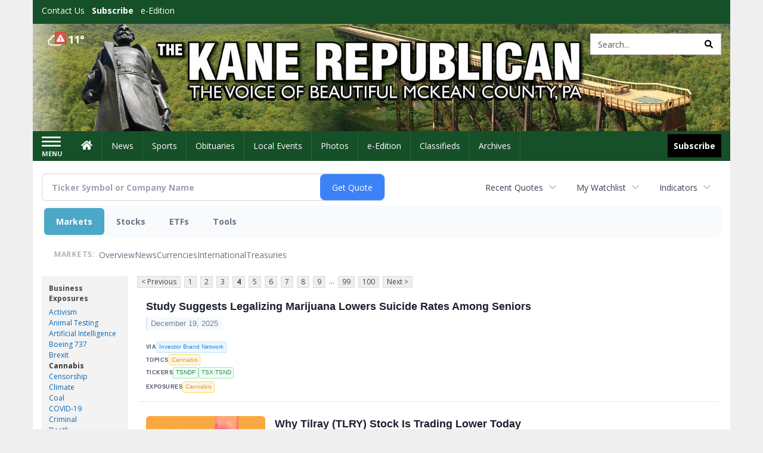

--- FILE ---
content_type: text/html; charset=utf-8
request_url: https://www.google.com/recaptcha/enterprise/anchor?ar=1&k=6LdF3BEhAAAAAEQUmLciJe0QwaHESwQFc2vwCWqh&co=aHR0cDovL2J1c2luZXNzLmthbmVyZXB1YmxpY2FuLmNvbTo4MA..&hl=en&v=PoyoqOPhxBO7pBk68S4YbpHZ&size=invisible&anchor-ms=20000&execute-ms=30000&cb=cm5cnpif7lg7
body_size: 48611
content:
<!DOCTYPE HTML><html dir="ltr" lang="en"><head><meta http-equiv="Content-Type" content="text/html; charset=UTF-8">
<meta http-equiv="X-UA-Compatible" content="IE=edge">
<title>reCAPTCHA</title>
<style type="text/css">
/* cyrillic-ext */
@font-face {
  font-family: 'Roboto';
  font-style: normal;
  font-weight: 400;
  font-stretch: 100%;
  src: url(//fonts.gstatic.com/s/roboto/v48/KFO7CnqEu92Fr1ME7kSn66aGLdTylUAMa3GUBHMdazTgWw.woff2) format('woff2');
  unicode-range: U+0460-052F, U+1C80-1C8A, U+20B4, U+2DE0-2DFF, U+A640-A69F, U+FE2E-FE2F;
}
/* cyrillic */
@font-face {
  font-family: 'Roboto';
  font-style: normal;
  font-weight: 400;
  font-stretch: 100%;
  src: url(//fonts.gstatic.com/s/roboto/v48/KFO7CnqEu92Fr1ME7kSn66aGLdTylUAMa3iUBHMdazTgWw.woff2) format('woff2');
  unicode-range: U+0301, U+0400-045F, U+0490-0491, U+04B0-04B1, U+2116;
}
/* greek-ext */
@font-face {
  font-family: 'Roboto';
  font-style: normal;
  font-weight: 400;
  font-stretch: 100%;
  src: url(//fonts.gstatic.com/s/roboto/v48/KFO7CnqEu92Fr1ME7kSn66aGLdTylUAMa3CUBHMdazTgWw.woff2) format('woff2');
  unicode-range: U+1F00-1FFF;
}
/* greek */
@font-face {
  font-family: 'Roboto';
  font-style: normal;
  font-weight: 400;
  font-stretch: 100%;
  src: url(//fonts.gstatic.com/s/roboto/v48/KFO7CnqEu92Fr1ME7kSn66aGLdTylUAMa3-UBHMdazTgWw.woff2) format('woff2');
  unicode-range: U+0370-0377, U+037A-037F, U+0384-038A, U+038C, U+038E-03A1, U+03A3-03FF;
}
/* math */
@font-face {
  font-family: 'Roboto';
  font-style: normal;
  font-weight: 400;
  font-stretch: 100%;
  src: url(//fonts.gstatic.com/s/roboto/v48/KFO7CnqEu92Fr1ME7kSn66aGLdTylUAMawCUBHMdazTgWw.woff2) format('woff2');
  unicode-range: U+0302-0303, U+0305, U+0307-0308, U+0310, U+0312, U+0315, U+031A, U+0326-0327, U+032C, U+032F-0330, U+0332-0333, U+0338, U+033A, U+0346, U+034D, U+0391-03A1, U+03A3-03A9, U+03B1-03C9, U+03D1, U+03D5-03D6, U+03F0-03F1, U+03F4-03F5, U+2016-2017, U+2034-2038, U+203C, U+2040, U+2043, U+2047, U+2050, U+2057, U+205F, U+2070-2071, U+2074-208E, U+2090-209C, U+20D0-20DC, U+20E1, U+20E5-20EF, U+2100-2112, U+2114-2115, U+2117-2121, U+2123-214F, U+2190, U+2192, U+2194-21AE, U+21B0-21E5, U+21F1-21F2, U+21F4-2211, U+2213-2214, U+2216-22FF, U+2308-230B, U+2310, U+2319, U+231C-2321, U+2336-237A, U+237C, U+2395, U+239B-23B7, U+23D0, U+23DC-23E1, U+2474-2475, U+25AF, U+25B3, U+25B7, U+25BD, U+25C1, U+25CA, U+25CC, U+25FB, U+266D-266F, U+27C0-27FF, U+2900-2AFF, U+2B0E-2B11, U+2B30-2B4C, U+2BFE, U+3030, U+FF5B, U+FF5D, U+1D400-1D7FF, U+1EE00-1EEFF;
}
/* symbols */
@font-face {
  font-family: 'Roboto';
  font-style: normal;
  font-weight: 400;
  font-stretch: 100%;
  src: url(//fonts.gstatic.com/s/roboto/v48/KFO7CnqEu92Fr1ME7kSn66aGLdTylUAMaxKUBHMdazTgWw.woff2) format('woff2');
  unicode-range: U+0001-000C, U+000E-001F, U+007F-009F, U+20DD-20E0, U+20E2-20E4, U+2150-218F, U+2190, U+2192, U+2194-2199, U+21AF, U+21E6-21F0, U+21F3, U+2218-2219, U+2299, U+22C4-22C6, U+2300-243F, U+2440-244A, U+2460-24FF, U+25A0-27BF, U+2800-28FF, U+2921-2922, U+2981, U+29BF, U+29EB, U+2B00-2BFF, U+4DC0-4DFF, U+FFF9-FFFB, U+10140-1018E, U+10190-1019C, U+101A0, U+101D0-101FD, U+102E0-102FB, U+10E60-10E7E, U+1D2C0-1D2D3, U+1D2E0-1D37F, U+1F000-1F0FF, U+1F100-1F1AD, U+1F1E6-1F1FF, U+1F30D-1F30F, U+1F315, U+1F31C, U+1F31E, U+1F320-1F32C, U+1F336, U+1F378, U+1F37D, U+1F382, U+1F393-1F39F, U+1F3A7-1F3A8, U+1F3AC-1F3AF, U+1F3C2, U+1F3C4-1F3C6, U+1F3CA-1F3CE, U+1F3D4-1F3E0, U+1F3ED, U+1F3F1-1F3F3, U+1F3F5-1F3F7, U+1F408, U+1F415, U+1F41F, U+1F426, U+1F43F, U+1F441-1F442, U+1F444, U+1F446-1F449, U+1F44C-1F44E, U+1F453, U+1F46A, U+1F47D, U+1F4A3, U+1F4B0, U+1F4B3, U+1F4B9, U+1F4BB, U+1F4BF, U+1F4C8-1F4CB, U+1F4D6, U+1F4DA, U+1F4DF, U+1F4E3-1F4E6, U+1F4EA-1F4ED, U+1F4F7, U+1F4F9-1F4FB, U+1F4FD-1F4FE, U+1F503, U+1F507-1F50B, U+1F50D, U+1F512-1F513, U+1F53E-1F54A, U+1F54F-1F5FA, U+1F610, U+1F650-1F67F, U+1F687, U+1F68D, U+1F691, U+1F694, U+1F698, U+1F6AD, U+1F6B2, U+1F6B9-1F6BA, U+1F6BC, U+1F6C6-1F6CF, U+1F6D3-1F6D7, U+1F6E0-1F6EA, U+1F6F0-1F6F3, U+1F6F7-1F6FC, U+1F700-1F7FF, U+1F800-1F80B, U+1F810-1F847, U+1F850-1F859, U+1F860-1F887, U+1F890-1F8AD, U+1F8B0-1F8BB, U+1F8C0-1F8C1, U+1F900-1F90B, U+1F93B, U+1F946, U+1F984, U+1F996, U+1F9E9, U+1FA00-1FA6F, U+1FA70-1FA7C, U+1FA80-1FA89, U+1FA8F-1FAC6, U+1FACE-1FADC, U+1FADF-1FAE9, U+1FAF0-1FAF8, U+1FB00-1FBFF;
}
/* vietnamese */
@font-face {
  font-family: 'Roboto';
  font-style: normal;
  font-weight: 400;
  font-stretch: 100%;
  src: url(//fonts.gstatic.com/s/roboto/v48/KFO7CnqEu92Fr1ME7kSn66aGLdTylUAMa3OUBHMdazTgWw.woff2) format('woff2');
  unicode-range: U+0102-0103, U+0110-0111, U+0128-0129, U+0168-0169, U+01A0-01A1, U+01AF-01B0, U+0300-0301, U+0303-0304, U+0308-0309, U+0323, U+0329, U+1EA0-1EF9, U+20AB;
}
/* latin-ext */
@font-face {
  font-family: 'Roboto';
  font-style: normal;
  font-weight: 400;
  font-stretch: 100%;
  src: url(//fonts.gstatic.com/s/roboto/v48/KFO7CnqEu92Fr1ME7kSn66aGLdTylUAMa3KUBHMdazTgWw.woff2) format('woff2');
  unicode-range: U+0100-02BA, U+02BD-02C5, U+02C7-02CC, U+02CE-02D7, U+02DD-02FF, U+0304, U+0308, U+0329, U+1D00-1DBF, U+1E00-1E9F, U+1EF2-1EFF, U+2020, U+20A0-20AB, U+20AD-20C0, U+2113, U+2C60-2C7F, U+A720-A7FF;
}
/* latin */
@font-face {
  font-family: 'Roboto';
  font-style: normal;
  font-weight: 400;
  font-stretch: 100%;
  src: url(//fonts.gstatic.com/s/roboto/v48/KFO7CnqEu92Fr1ME7kSn66aGLdTylUAMa3yUBHMdazQ.woff2) format('woff2');
  unicode-range: U+0000-00FF, U+0131, U+0152-0153, U+02BB-02BC, U+02C6, U+02DA, U+02DC, U+0304, U+0308, U+0329, U+2000-206F, U+20AC, U+2122, U+2191, U+2193, U+2212, U+2215, U+FEFF, U+FFFD;
}
/* cyrillic-ext */
@font-face {
  font-family: 'Roboto';
  font-style: normal;
  font-weight: 500;
  font-stretch: 100%;
  src: url(//fonts.gstatic.com/s/roboto/v48/KFO7CnqEu92Fr1ME7kSn66aGLdTylUAMa3GUBHMdazTgWw.woff2) format('woff2');
  unicode-range: U+0460-052F, U+1C80-1C8A, U+20B4, U+2DE0-2DFF, U+A640-A69F, U+FE2E-FE2F;
}
/* cyrillic */
@font-face {
  font-family: 'Roboto';
  font-style: normal;
  font-weight: 500;
  font-stretch: 100%;
  src: url(//fonts.gstatic.com/s/roboto/v48/KFO7CnqEu92Fr1ME7kSn66aGLdTylUAMa3iUBHMdazTgWw.woff2) format('woff2');
  unicode-range: U+0301, U+0400-045F, U+0490-0491, U+04B0-04B1, U+2116;
}
/* greek-ext */
@font-face {
  font-family: 'Roboto';
  font-style: normal;
  font-weight: 500;
  font-stretch: 100%;
  src: url(//fonts.gstatic.com/s/roboto/v48/KFO7CnqEu92Fr1ME7kSn66aGLdTylUAMa3CUBHMdazTgWw.woff2) format('woff2');
  unicode-range: U+1F00-1FFF;
}
/* greek */
@font-face {
  font-family: 'Roboto';
  font-style: normal;
  font-weight: 500;
  font-stretch: 100%;
  src: url(//fonts.gstatic.com/s/roboto/v48/KFO7CnqEu92Fr1ME7kSn66aGLdTylUAMa3-UBHMdazTgWw.woff2) format('woff2');
  unicode-range: U+0370-0377, U+037A-037F, U+0384-038A, U+038C, U+038E-03A1, U+03A3-03FF;
}
/* math */
@font-face {
  font-family: 'Roboto';
  font-style: normal;
  font-weight: 500;
  font-stretch: 100%;
  src: url(//fonts.gstatic.com/s/roboto/v48/KFO7CnqEu92Fr1ME7kSn66aGLdTylUAMawCUBHMdazTgWw.woff2) format('woff2');
  unicode-range: U+0302-0303, U+0305, U+0307-0308, U+0310, U+0312, U+0315, U+031A, U+0326-0327, U+032C, U+032F-0330, U+0332-0333, U+0338, U+033A, U+0346, U+034D, U+0391-03A1, U+03A3-03A9, U+03B1-03C9, U+03D1, U+03D5-03D6, U+03F0-03F1, U+03F4-03F5, U+2016-2017, U+2034-2038, U+203C, U+2040, U+2043, U+2047, U+2050, U+2057, U+205F, U+2070-2071, U+2074-208E, U+2090-209C, U+20D0-20DC, U+20E1, U+20E5-20EF, U+2100-2112, U+2114-2115, U+2117-2121, U+2123-214F, U+2190, U+2192, U+2194-21AE, U+21B0-21E5, U+21F1-21F2, U+21F4-2211, U+2213-2214, U+2216-22FF, U+2308-230B, U+2310, U+2319, U+231C-2321, U+2336-237A, U+237C, U+2395, U+239B-23B7, U+23D0, U+23DC-23E1, U+2474-2475, U+25AF, U+25B3, U+25B7, U+25BD, U+25C1, U+25CA, U+25CC, U+25FB, U+266D-266F, U+27C0-27FF, U+2900-2AFF, U+2B0E-2B11, U+2B30-2B4C, U+2BFE, U+3030, U+FF5B, U+FF5D, U+1D400-1D7FF, U+1EE00-1EEFF;
}
/* symbols */
@font-face {
  font-family: 'Roboto';
  font-style: normal;
  font-weight: 500;
  font-stretch: 100%;
  src: url(//fonts.gstatic.com/s/roboto/v48/KFO7CnqEu92Fr1ME7kSn66aGLdTylUAMaxKUBHMdazTgWw.woff2) format('woff2');
  unicode-range: U+0001-000C, U+000E-001F, U+007F-009F, U+20DD-20E0, U+20E2-20E4, U+2150-218F, U+2190, U+2192, U+2194-2199, U+21AF, U+21E6-21F0, U+21F3, U+2218-2219, U+2299, U+22C4-22C6, U+2300-243F, U+2440-244A, U+2460-24FF, U+25A0-27BF, U+2800-28FF, U+2921-2922, U+2981, U+29BF, U+29EB, U+2B00-2BFF, U+4DC0-4DFF, U+FFF9-FFFB, U+10140-1018E, U+10190-1019C, U+101A0, U+101D0-101FD, U+102E0-102FB, U+10E60-10E7E, U+1D2C0-1D2D3, U+1D2E0-1D37F, U+1F000-1F0FF, U+1F100-1F1AD, U+1F1E6-1F1FF, U+1F30D-1F30F, U+1F315, U+1F31C, U+1F31E, U+1F320-1F32C, U+1F336, U+1F378, U+1F37D, U+1F382, U+1F393-1F39F, U+1F3A7-1F3A8, U+1F3AC-1F3AF, U+1F3C2, U+1F3C4-1F3C6, U+1F3CA-1F3CE, U+1F3D4-1F3E0, U+1F3ED, U+1F3F1-1F3F3, U+1F3F5-1F3F7, U+1F408, U+1F415, U+1F41F, U+1F426, U+1F43F, U+1F441-1F442, U+1F444, U+1F446-1F449, U+1F44C-1F44E, U+1F453, U+1F46A, U+1F47D, U+1F4A3, U+1F4B0, U+1F4B3, U+1F4B9, U+1F4BB, U+1F4BF, U+1F4C8-1F4CB, U+1F4D6, U+1F4DA, U+1F4DF, U+1F4E3-1F4E6, U+1F4EA-1F4ED, U+1F4F7, U+1F4F9-1F4FB, U+1F4FD-1F4FE, U+1F503, U+1F507-1F50B, U+1F50D, U+1F512-1F513, U+1F53E-1F54A, U+1F54F-1F5FA, U+1F610, U+1F650-1F67F, U+1F687, U+1F68D, U+1F691, U+1F694, U+1F698, U+1F6AD, U+1F6B2, U+1F6B9-1F6BA, U+1F6BC, U+1F6C6-1F6CF, U+1F6D3-1F6D7, U+1F6E0-1F6EA, U+1F6F0-1F6F3, U+1F6F7-1F6FC, U+1F700-1F7FF, U+1F800-1F80B, U+1F810-1F847, U+1F850-1F859, U+1F860-1F887, U+1F890-1F8AD, U+1F8B0-1F8BB, U+1F8C0-1F8C1, U+1F900-1F90B, U+1F93B, U+1F946, U+1F984, U+1F996, U+1F9E9, U+1FA00-1FA6F, U+1FA70-1FA7C, U+1FA80-1FA89, U+1FA8F-1FAC6, U+1FACE-1FADC, U+1FADF-1FAE9, U+1FAF0-1FAF8, U+1FB00-1FBFF;
}
/* vietnamese */
@font-face {
  font-family: 'Roboto';
  font-style: normal;
  font-weight: 500;
  font-stretch: 100%;
  src: url(//fonts.gstatic.com/s/roboto/v48/KFO7CnqEu92Fr1ME7kSn66aGLdTylUAMa3OUBHMdazTgWw.woff2) format('woff2');
  unicode-range: U+0102-0103, U+0110-0111, U+0128-0129, U+0168-0169, U+01A0-01A1, U+01AF-01B0, U+0300-0301, U+0303-0304, U+0308-0309, U+0323, U+0329, U+1EA0-1EF9, U+20AB;
}
/* latin-ext */
@font-face {
  font-family: 'Roboto';
  font-style: normal;
  font-weight: 500;
  font-stretch: 100%;
  src: url(//fonts.gstatic.com/s/roboto/v48/KFO7CnqEu92Fr1ME7kSn66aGLdTylUAMa3KUBHMdazTgWw.woff2) format('woff2');
  unicode-range: U+0100-02BA, U+02BD-02C5, U+02C7-02CC, U+02CE-02D7, U+02DD-02FF, U+0304, U+0308, U+0329, U+1D00-1DBF, U+1E00-1E9F, U+1EF2-1EFF, U+2020, U+20A0-20AB, U+20AD-20C0, U+2113, U+2C60-2C7F, U+A720-A7FF;
}
/* latin */
@font-face {
  font-family: 'Roboto';
  font-style: normal;
  font-weight: 500;
  font-stretch: 100%;
  src: url(//fonts.gstatic.com/s/roboto/v48/KFO7CnqEu92Fr1ME7kSn66aGLdTylUAMa3yUBHMdazQ.woff2) format('woff2');
  unicode-range: U+0000-00FF, U+0131, U+0152-0153, U+02BB-02BC, U+02C6, U+02DA, U+02DC, U+0304, U+0308, U+0329, U+2000-206F, U+20AC, U+2122, U+2191, U+2193, U+2212, U+2215, U+FEFF, U+FFFD;
}
/* cyrillic-ext */
@font-face {
  font-family: 'Roboto';
  font-style: normal;
  font-weight: 900;
  font-stretch: 100%;
  src: url(//fonts.gstatic.com/s/roboto/v48/KFO7CnqEu92Fr1ME7kSn66aGLdTylUAMa3GUBHMdazTgWw.woff2) format('woff2');
  unicode-range: U+0460-052F, U+1C80-1C8A, U+20B4, U+2DE0-2DFF, U+A640-A69F, U+FE2E-FE2F;
}
/* cyrillic */
@font-face {
  font-family: 'Roboto';
  font-style: normal;
  font-weight: 900;
  font-stretch: 100%;
  src: url(//fonts.gstatic.com/s/roboto/v48/KFO7CnqEu92Fr1ME7kSn66aGLdTylUAMa3iUBHMdazTgWw.woff2) format('woff2');
  unicode-range: U+0301, U+0400-045F, U+0490-0491, U+04B0-04B1, U+2116;
}
/* greek-ext */
@font-face {
  font-family: 'Roboto';
  font-style: normal;
  font-weight: 900;
  font-stretch: 100%;
  src: url(//fonts.gstatic.com/s/roboto/v48/KFO7CnqEu92Fr1ME7kSn66aGLdTylUAMa3CUBHMdazTgWw.woff2) format('woff2');
  unicode-range: U+1F00-1FFF;
}
/* greek */
@font-face {
  font-family: 'Roboto';
  font-style: normal;
  font-weight: 900;
  font-stretch: 100%;
  src: url(//fonts.gstatic.com/s/roboto/v48/KFO7CnqEu92Fr1ME7kSn66aGLdTylUAMa3-UBHMdazTgWw.woff2) format('woff2');
  unicode-range: U+0370-0377, U+037A-037F, U+0384-038A, U+038C, U+038E-03A1, U+03A3-03FF;
}
/* math */
@font-face {
  font-family: 'Roboto';
  font-style: normal;
  font-weight: 900;
  font-stretch: 100%;
  src: url(//fonts.gstatic.com/s/roboto/v48/KFO7CnqEu92Fr1ME7kSn66aGLdTylUAMawCUBHMdazTgWw.woff2) format('woff2');
  unicode-range: U+0302-0303, U+0305, U+0307-0308, U+0310, U+0312, U+0315, U+031A, U+0326-0327, U+032C, U+032F-0330, U+0332-0333, U+0338, U+033A, U+0346, U+034D, U+0391-03A1, U+03A3-03A9, U+03B1-03C9, U+03D1, U+03D5-03D6, U+03F0-03F1, U+03F4-03F5, U+2016-2017, U+2034-2038, U+203C, U+2040, U+2043, U+2047, U+2050, U+2057, U+205F, U+2070-2071, U+2074-208E, U+2090-209C, U+20D0-20DC, U+20E1, U+20E5-20EF, U+2100-2112, U+2114-2115, U+2117-2121, U+2123-214F, U+2190, U+2192, U+2194-21AE, U+21B0-21E5, U+21F1-21F2, U+21F4-2211, U+2213-2214, U+2216-22FF, U+2308-230B, U+2310, U+2319, U+231C-2321, U+2336-237A, U+237C, U+2395, U+239B-23B7, U+23D0, U+23DC-23E1, U+2474-2475, U+25AF, U+25B3, U+25B7, U+25BD, U+25C1, U+25CA, U+25CC, U+25FB, U+266D-266F, U+27C0-27FF, U+2900-2AFF, U+2B0E-2B11, U+2B30-2B4C, U+2BFE, U+3030, U+FF5B, U+FF5D, U+1D400-1D7FF, U+1EE00-1EEFF;
}
/* symbols */
@font-face {
  font-family: 'Roboto';
  font-style: normal;
  font-weight: 900;
  font-stretch: 100%;
  src: url(//fonts.gstatic.com/s/roboto/v48/KFO7CnqEu92Fr1ME7kSn66aGLdTylUAMaxKUBHMdazTgWw.woff2) format('woff2');
  unicode-range: U+0001-000C, U+000E-001F, U+007F-009F, U+20DD-20E0, U+20E2-20E4, U+2150-218F, U+2190, U+2192, U+2194-2199, U+21AF, U+21E6-21F0, U+21F3, U+2218-2219, U+2299, U+22C4-22C6, U+2300-243F, U+2440-244A, U+2460-24FF, U+25A0-27BF, U+2800-28FF, U+2921-2922, U+2981, U+29BF, U+29EB, U+2B00-2BFF, U+4DC0-4DFF, U+FFF9-FFFB, U+10140-1018E, U+10190-1019C, U+101A0, U+101D0-101FD, U+102E0-102FB, U+10E60-10E7E, U+1D2C0-1D2D3, U+1D2E0-1D37F, U+1F000-1F0FF, U+1F100-1F1AD, U+1F1E6-1F1FF, U+1F30D-1F30F, U+1F315, U+1F31C, U+1F31E, U+1F320-1F32C, U+1F336, U+1F378, U+1F37D, U+1F382, U+1F393-1F39F, U+1F3A7-1F3A8, U+1F3AC-1F3AF, U+1F3C2, U+1F3C4-1F3C6, U+1F3CA-1F3CE, U+1F3D4-1F3E0, U+1F3ED, U+1F3F1-1F3F3, U+1F3F5-1F3F7, U+1F408, U+1F415, U+1F41F, U+1F426, U+1F43F, U+1F441-1F442, U+1F444, U+1F446-1F449, U+1F44C-1F44E, U+1F453, U+1F46A, U+1F47D, U+1F4A3, U+1F4B0, U+1F4B3, U+1F4B9, U+1F4BB, U+1F4BF, U+1F4C8-1F4CB, U+1F4D6, U+1F4DA, U+1F4DF, U+1F4E3-1F4E6, U+1F4EA-1F4ED, U+1F4F7, U+1F4F9-1F4FB, U+1F4FD-1F4FE, U+1F503, U+1F507-1F50B, U+1F50D, U+1F512-1F513, U+1F53E-1F54A, U+1F54F-1F5FA, U+1F610, U+1F650-1F67F, U+1F687, U+1F68D, U+1F691, U+1F694, U+1F698, U+1F6AD, U+1F6B2, U+1F6B9-1F6BA, U+1F6BC, U+1F6C6-1F6CF, U+1F6D3-1F6D7, U+1F6E0-1F6EA, U+1F6F0-1F6F3, U+1F6F7-1F6FC, U+1F700-1F7FF, U+1F800-1F80B, U+1F810-1F847, U+1F850-1F859, U+1F860-1F887, U+1F890-1F8AD, U+1F8B0-1F8BB, U+1F8C0-1F8C1, U+1F900-1F90B, U+1F93B, U+1F946, U+1F984, U+1F996, U+1F9E9, U+1FA00-1FA6F, U+1FA70-1FA7C, U+1FA80-1FA89, U+1FA8F-1FAC6, U+1FACE-1FADC, U+1FADF-1FAE9, U+1FAF0-1FAF8, U+1FB00-1FBFF;
}
/* vietnamese */
@font-face {
  font-family: 'Roboto';
  font-style: normal;
  font-weight: 900;
  font-stretch: 100%;
  src: url(//fonts.gstatic.com/s/roboto/v48/KFO7CnqEu92Fr1ME7kSn66aGLdTylUAMa3OUBHMdazTgWw.woff2) format('woff2');
  unicode-range: U+0102-0103, U+0110-0111, U+0128-0129, U+0168-0169, U+01A0-01A1, U+01AF-01B0, U+0300-0301, U+0303-0304, U+0308-0309, U+0323, U+0329, U+1EA0-1EF9, U+20AB;
}
/* latin-ext */
@font-face {
  font-family: 'Roboto';
  font-style: normal;
  font-weight: 900;
  font-stretch: 100%;
  src: url(//fonts.gstatic.com/s/roboto/v48/KFO7CnqEu92Fr1ME7kSn66aGLdTylUAMa3KUBHMdazTgWw.woff2) format('woff2');
  unicode-range: U+0100-02BA, U+02BD-02C5, U+02C7-02CC, U+02CE-02D7, U+02DD-02FF, U+0304, U+0308, U+0329, U+1D00-1DBF, U+1E00-1E9F, U+1EF2-1EFF, U+2020, U+20A0-20AB, U+20AD-20C0, U+2113, U+2C60-2C7F, U+A720-A7FF;
}
/* latin */
@font-face {
  font-family: 'Roboto';
  font-style: normal;
  font-weight: 900;
  font-stretch: 100%;
  src: url(//fonts.gstatic.com/s/roboto/v48/KFO7CnqEu92Fr1ME7kSn66aGLdTylUAMa3yUBHMdazQ.woff2) format('woff2');
  unicode-range: U+0000-00FF, U+0131, U+0152-0153, U+02BB-02BC, U+02C6, U+02DA, U+02DC, U+0304, U+0308, U+0329, U+2000-206F, U+20AC, U+2122, U+2191, U+2193, U+2212, U+2215, U+FEFF, U+FFFD;
}

</style>
<link rel="stylesheet" type="text/css" href="https://www.gstatic.com/recaptcha/releases/PoyoqOPhxBO7pBk68S4YbpHZ/styles__ltr.css">
<script nonce="517zVxXQMWHEWN7nsJQcZQ" type="text/javascript">window['__recaptcha_api'] = 'https://www.google.com/recaptcha/enterprise/';</script>
<script type="text/javascript" src="https://www.gstatic.com/recaptcha/releases/PoyoqOPhxBO7pBk68S4YbpHZ/recaptcha__en.js" nonce="517zVxXQMWHEWN7nsJQcZQ">
      
    </script></head>
<body><div id="rc-anchor-alert" class="rc-anchor-alert"></div>
<input type="hidden" id="recaptcha-token" value="[base64]">
<script type="text/javascript" nonce="517zVxXQMWHEWN7nsJQcZQ">
      recaptcha.anchor.Main.init("[\x22ainput\x22,[\x22bgdata\x22,\x22\x22,\[base64]/[base64]/[base64]/[base64]/[base64]/[base64]/[base64]/[base64]/[base64]/[base64]\\u003d\x22,\[base64]\\u003d\x22,\x22JsKzQcKDwpfCnioDaiTCrWDDrF8sw6wDw5nDqCtzYntRCcKKw4pMw4VowrIYw4vDrSDCrTLCrMKKwq/DkxI/ZsKZwpHDjxkTVsO7w47Dl8KHw6vDolvCq1NUXcOPFcKnHsKLw4fDn8KINRl4wrDCnMO/[base64]/CiHhNQHrDnCzDvMK2DMKzfxIRw5o5cRjCtVBuwrkKw7nDp8KQD1LCvWzDvcKbRsKZVsO2w6wJScOIKcKSd1PDqiNbMcOCwrXCkzIYw6vDrcOKeMKRQMKcEXxNw4l8w4ZZw5cLLS0bdX3CrTTCnMOmNjMVw6/Cm8OwwqDCvQBKw4AXwrPDsBzDmywQwonCmcO5FsOpGMKrw4RkKcKnwo0dwp/ChsK2YisZZcO6JcK8w5PDgXQ4w4s9wrnCi3HDjHJBSsKnw7Uvwp8iMUjDpMOudETDpHRvXMKdHHbDnmLCu3fDsxVCCcKoNsKlw5DDqMKkw43Dk8KEWMKLw5DCqF3Dn2/DozV1wrF3w5BtwptMPcKEw4TDkMORD8KHwp/CmiDDgcKSbsOLwqvCssOtw5DCvcKgw7pawpgQw4F3fwDCggLDomQVX8K2aMKYb8Kdw7fDhApZw7BJbjfCjwQPw7YOEArDtsKHwp7DqcKtwpLDgwNlw6fCocOBNsOOw49Qw5AbKcKzw6dbJMKnwojDt0TCncKzw4HCggEXFMKPwohsPyjDkMKoNlzDisOvNEV/STTDlV3ClmB0w7QKXcKZX8Olw5PCicKiOGHDpMOJwq3DrMKiw5dKw5VFYsKlwq7ChMKTw4rDmFTCt8K5JRx7bUnDgsOtwrEYGTQxwqfDpEt9R8Kww6M3esK0TGvCry/Ch1rDtlEYMRrDv8Omwod2I8OyHQrCv8KyN3NOwp7DncKswrHDjEHDr2pcw78Ca8KzGcOcUzcvwrvCsw3DvsOLNmzDikdTwqXDs8KgwpAGHMOYaVbCs8KOWWDCiFN0V8OfDMKDwoLDpMKdfsKOFsOhE3R4wobCisKawq7DjcKeLx/DoMOmw5xKJ8KLw7bDksKWw4RYKAvCksKaPQ4hWS3DjMOfw57Cr8KIXkYVZsOVFcOowqcfwo0SVGHDo8OewrsWwp7CqHfDqm3DjsKPUsK+WR0hDsOlwqplwrzDpR/[base64]/DkDvDvsOsw4snJjrDrjdDwrdECsOyw60twrRnFBLDr8OHDsOawohhSBk5w6zCjMOnFT7CrMKlw7XDrk3CusKCPlQ/wohlw5Q3fcOMwoJ1aW7CjAlhw7UrbcOCV0zCoTPDtz/CpFlEBMOuaMKWLsOAOsO2QMOzw6NUL19nODjDvMODaQjDiMKow6/DiCXCtcK1w4pWfC/DlHDCpVN2wqU1ecKXB8Kkwq9qZ3opesO6wo8vCcKYTTHDuT/DqjcuJSA+OcOiwoVtUsO3wo1/[base64]/KcOewpfCkMKoNQ3Dl8K5wo/DmgJawpLCr8OoE8OEfcOiEBLCu8ObVcOxSQw7w4EYwp3ChcObCMOkAMOvwqrCjQfCqX0qw7bDuBjDnR5Iwr/CjjUkw7l+X2Uww5gPw4lGKHnDty/CqcKLw6LCsk3CpMKEHsOPOGBEPsKpA8OywpbDpVjChcO6BcKEGBTCpsKWwofDhcKcCj7CrMOqVMKCwpV6woTDj8OhwqDCp8OrbDrCrkjCu8KQw54jwpbCvsO+NhobLlhswo/Cj2dsCTTCqHVnwrHDr8KWw4g1IMO7w7pwwo9zwpQ9SwbCs8KFwptcTMKmwpwBU8KawpFBwprCpjNOA8Kowp/CisONw6JQwpnDsTjDu104JTsVeUHDicKLw4BnXGskw5jDu8Kww5fCjTvCrMOtWEAfwrjDsHAHIsKewovDvMOLc8OwL8OTwqbDknVnMVzDpz3CvMOywpbDmX/CksOnHRfCucKow6sJb1zCkm/DhCPDtATCsAcSw4PDq2pjVjE6YsKRQEMEZCbCi8KKG3kSSMOwF8O8wpY0w6lQTsKCamgWwrLCssK1bjHDtsKRNsKVw6JOw6EKVQtiwqLCmz7Dlx1pw5Zdw4kzNcOqwrxKci/Cs8KTenYUw4HCq8K2w7HDj8KzwqHDinrDjhTCj1/DoUnDl8K1W3fCo3Y8JMKHw593wqrCmEvDjMOVMlPDk3rDjcOVccOYPMKqwqPCm2Mhw78dwpc1IMKRwr5zwp3DlG3Dh8KVEFrCuBp0aMO6CHbDpDQjFG0XQcKpwpfCjMK6w5VEEwTCh8KkSGJ6w687Tn/Dr1vDlsKIbsKfH8OcQsK7w5/CrSbDj33CrsKIw6tnw5ckOsKiw7nClQDDhVHDhFTDp2rDiSrCnmTDgSMpR2TDqTsNRhVCbsK0ZzbDkMO2wrfDucKswplLw5wpw5zDhmfCvUlJQMKiPi0Sel/[base64]/[base64]/CiW/ClwHDhcKHw7VBa8OEW8KlwrNvJhPCmEvCkn02w6JtGjbDhsKrw4fDs08ABSYdwotLwqZzwoBlOhDDjUbDuQQzwqlhw4U6w758w7DDiC7DmMKgwpPDgsKvehRjw4vDuijDj8KOwpXCnRPCjWkIe0hPw6vDsz/DvSZ+MMOUV8Osw68SGsOOw4vCvMKdLsOZan4vLScGcsOZSsKTwqImPW3ChcKuwoAuIgo/[base64]/DmcK7wq1KOFc1R8Oiw6NVwpMXRB0PJcOBw4oWSW8SXTTCqGrDtiYLw6bCilvDvcOoJ3pZccK0wrnDuBDCtRt4KBrDj8OPwpE9wpVvEcKgw7bDvcKBwpTDhcOIw6zCpsKlfsOAwrrCmC/CjMKHwroFXMKUK19Ww7LCkcOtw7nCry7Donl8w5XDvlsbw4tIw47CmcO5EyHCk8OYw5B2wpPChGclbAvDkEPDk8Kxw6nCh8K0FsKTw4RSR8Oaw7DDn8KvT07DgA7CtVJpwoTCgz3Cu8KlJjhPPHLCjMOSXcKPYRvDgSbCmMOIw4AQwp/CrFDCpWhTwrLCvFnCoWvDiMOBQ8OMwobDlAlLPUHDnDMEAMONYsOBTlgpI2TDvVQGNFbCkSEBw5Zow4nCi8OYdcO/wrDClsObwpjCmlhwC8KOamfCpS4hw53CicKSLXkZRMODwrkww5R2IhfDrMKLSsKbcUjCjHjDnsK+woR5EWR6S191woRWwohSw4TCncOcw6jCvCDCmxB+YcKGw6EEJgfCvcO0wqgSKy92wp8FcMKvXlDCtgoew7TDmiDCm2Ebek8DRQ/DkBFww47DtsOSMQlIOMKewoF4TsKgw4zDtWM/GE00VsOrRsOywpLCh8Ojw5EUw7nDrALDucKfwo08woguwrUoa1XDnQoCw4bCqm/Dq8KFc8KSw5g/[base64]/DujvCgMKwLHvCo8OzeMOULcOFw7LDh8OSYAzCusOgwpLCh8OhdcKhwrfDmMKfw45Nwr9gFgUfwpgbdlNtARvDgiLCn8KyMcOATMOEw51IN8OBGMONw482wr/Dj8Kzw5XCv1HDi8OmVMO3ezliOhfDu8OrRMOCw6TDlsK3w5ZXw7HDohshBlfCqysfRFwrOVcZw6s6EMKmwrJmERrCkT/DisKHwrEMwrJiFMKiGWDDhQEOYMKQZ0B6w4TCicKTcMKUXCZ4w58oVSzCq8KSPwTCgmwWwpHCocKAw60BwofDjMKGS8O+YFjCu2zCksOIw5XCgmQcwqDDs8OPwpXCkDUlwqkKw4AqQMKdG8KFwq7DhUR1w74YwrHDjgklwoHDksKJeh/[base64]/LMOHFcOAPG4Ww4o4diPCn3XCgcOlw6zDucODwq5qYlTDq8KgcmnDlUxgHUVKFsKYAcKYUMKVw4zDqx7DtsOfw7vDnkQFDR52wr3CrcKkIsOuIsKXwosiwqDCocKpf8K3wpU3wojDnjYUAShbw7TDswJwL8Okw4c9wp/DgcOcdTNbfsKTNzDCgh7Ds8OjLcKMORfCr8KLwr7DkjnCr8K/ayl6w7R1YCTCm2MEwpV/OsOBwr5eB8Onc2LCkkN4w6N5w4jDnTIrwrBUPcKaUmnDo1TCuHxJNml3wrd3wobDiW5/wqJpwrh6HwXCtcOJAMOvwpHCkWloRlxfCRrCu8Ojw4/DhMKfw7Z6T8O+V0NYwrjDqwlaw6nDrsKdFwLDpsKewooHBnfDtQVJw5wmwpzCvnYSQsOrThlpw6gsMcKAwrEqwqhsdMKHecOZw65ZMVTDhmfCtsORC8KFF8KLF8Kqw5TClMO3wr8/w4XDtUcHw6rDhCjCt3V+w5M6B8KuKyHCrsOjwrrDrcOVacKhVsKTG2lvw7MiwooPFcODw63CkXPDrgR+LcKcAsKBwqvCp8KtwoXCvcK/woLCsMKBRMOFPRkbDMK+LzXDuMOkw69fI21PFV/Dq8KowpjDmjBCw4Zmw6gLUCzCjMOuw7HCjMK6wol6G8KEwoLDqXPDt8KNGG4Nwp3CuGMEGsO1w7sTw78eDcKEZSdzQ0pvw59twp7Cuh0Fw4/CnMK+DmfDtsKvw5rDosKCwqXCvsKuwrs9wrJ3w4LDi3BywoDDg1g9w73DjMKuwqw8w7rCjhkowoXClGTCucOQwoARw7gwWcOsCwxrwpzDoz3CnG7CtXXDvlXCg8KjDENWwoUvw6/CoSfCuMOYw5QkwpJGPMODwqDDlcKUwofCgCN7wqPDj8K+GToxw57Cu2JTQnJdw6DCol0TP0jCmR/[base64]/wrDCpcKcwpXCpwjCgB7CssOzwpHDmsKQwr5ZwptIZsKMwrtLw5MPYMKGwog4ZsK4w71Ka8KYw7VAw6Vtw67ClAjDnhDCpC/CmcK5NsKWw6VWwqjDucK+VMKfNBhRVsKSQwEqeMOaEMONU8OyYsKBw4HDl3DChcKtw4LCi3HDrQNdLGPCqSoWw5Jlw6kgwoXCkALDqQjDiMKWCcK2wodOwq7Dk8Kaw5zDukZfb8K0YsKrw5vCkMOEDENGJGvCj1cowrnDtHoWw5DCok3DunVpw4Z1JU/CjcOuwrgdwqDDt1lsDcOYXsKJGMKhUAJGTMKgccOCw6poWwPDlGHClcKeYEVHICJ+woECF8K7w7hhwp7DlWhbw6TDmy7Dp8OJwpXDoR7CjkLDpjFEwrfCsRkHQsKIA1/ChzzDssKdw5s6FjMIw7EQdMOPScOOD04KaB/[base64]/EU9pZ0E+wqzDolcww5PCk8OdCcOaBVcqw5VcIMOiw6zDj8OYw6zCvsO/aAdIBg4eAD0jw6XDsHdYI8OUwrgDw5pDIsKoTcOiFMK/[base64]/DgVF2w6BIZcKgCEh5wpnCncKiw6vDtMKzw5HDjD1KG8K5wozCksKjZWJCw7TDkGV1w6vDkEROw7rCjcKHAXrDhDLCgsKTDBpTwozDosKww4tywqvDgcOMw79pwqnDjMKVNA5BMFgNDcKDw7/CtH0qw7hSG2rDkcKsOcOTHMKkbwdVw4TDkTsPw6/ChxHDvMK1w5Yzb8K8woBhecOlacOKw4xUw7PDosKmByTDl8OFwq7DjMOcwonDosKMRyNGw6ccUyjDgMK6wpvCuMKww4fCqcO3w43CtXbDgRZHwrXCp8KpQgUFL3nClGNUwoTCg8ORwqDDtC/[base64]/CrCfCvBwjdsOHwqBfC8KeD8K0FS5gbC92w7TDgcKCd2UOUcO/wooHw7oEw68nZTttRSJTNsKOccOrwonDkcKGworChGXDosOfNsKnBcKMOsKuw4nDj8Kkw7zCsSnDjgsNAHtjfGrDnMOnYcOzJ8KNJ8Kcw5MyOEcNf0HCvivCqnxpwoTDqF5hccKvwqXDlcKGwoBpw5dPwrzDrcORwpDCnsOIPcKxwo/DlMOzwrQUNT3CjMKtwq7CksOiCE7Dj8OxwqPDh8K2egbDjBwCwpUMJcKmwpHCgjsew516BMK4cWN6Y3Zhwq/CgEI1FsO/acKYIHAVe19hMsOrw5XCmcKEWcKIAgpDHVHCnDlSUBDCrMK7wqXDu0HDu3vDlsKJwp/ChSHCmATDpMKUTcKUZMKDwofCscOJMcKPRsONw5vCmnPCvETCnFIAw4rCicOmNAtYwqTDqxBvwr0Bw6twwpdxDmpvwpQLw5lhDSdLR1LDgmrCmcODdTxjwpwLXhLCkXM6asO/GcOqwqnDvC3CvMKXwq/CgcOgdMO5Rz7ChRRvw6zDmkDDt8ODw4oEwoXDp8OiLwTDtx9uwozDoQJXfhfDpMO/woQBw7PDgRtYfcKaw6Vmwr3CjMKjw6PDs0kIw43CpcKlwqJqwphxA8O5w6rCrsKlP8OzB8KYwr/Dp8KSwqhZwp7CscOew5NuWcOyYMKvJ8OWwqnDnEzCksKMGnnDnAzCrQ0iw5/CmcKiPcKkwoAlwoFpDEgrw40oMcKDw51PKGktwr0fwoPDjxfCgcKaSVImw4DDtDxKH8KzwpHCq8O9w6LDplPDlMKeBhRCwqjCgmpbYcOWw59Bw5bCtcOyw7o/w4Fzwp/DskwWNGjCp8OWIVVTw6vCqsOtfBZzw63Cl1bCpV0wIi3DrHoCMUnCpVHDmmR1PnDDjcOSwrbCvEnCvk0rWMOzw4U9UsO5wo4Cw5rCusOGKVJbwobCjxzCsRjDlzHCmiQpTMObE8OIwrAiw4XDggxWwrHCrcKAw7jCgSXCuwpjPwzCnsO/w7gDNkhAC8Kiw6nDniLDhhBGYwrDqsKZwoHDl8ORTcKPw6/[base64]/CjsKowrHDusOdGU/[base64]/CosOkMl/[base64]/DtsK7MD0Ew6Amw7IVDsKxwqDCsXvClcKdccOgwqnDtQBWFkTCkMOSwoLCj1fDuVEkw693M0PCkMOhwqthR8OWLMOhG15Ow4/[base64]/CixzCl8OVw4jDhMOlwro/w5UTCiIYwokBfQV6wrLDiMOvLsKyw6/CusONw6QQJMOrC20Cw4kJD8Khw7UGw6dIUMK6w4h/woUewozCt8K/WS3Du2jCq8OcwqDDj3V2KMO0w4nDnhAFCFrDkVADw40TV8Oow78QAVHDucKBDzAaw6AnccOfw4fClsKkAcKIF8Klw7XDkcO9eScXw6sUWsKoN8OWwoTDoyvClcOuw5rDqwJWfMKfLiDCn10kw6VBKlRbwr3DuHFlwq/Dp8OZw40/R8KkwpzDgMK5AcOEwprDjMKEwrHCoDXCuFYORlbDjsK0DgFQwqbDu8KwwrVWw47DrMOiwpLCmkZiWkoQwoUGw4XCmiN7wpUcw6MHwqvDlMOOccObacOnw4PDqcK6w4TDsiF7w6bCg8KKQSopH8K+CwPDkQzCjSDCpsKMW8K/w4DDo8ORU0jChMKKw7YiA8KSw47Dk0HCicKpNH7DrGrCkSPDp2/Di8Kfw4tQw7PCgAnCvFcXwpoEw5taCcKdesOmw5JBwr5swp/Cmk/Di0M+w4nDnhfCv3zDkw0CwrLDrcKSw6BbSSXDmw3CrsOmw6EmwpHDmcK/[base64]/DtcOwEFBJYhdvbX1cKMOdw6zCh8KDw7ZBcUMgCMOTw4Ueag7DuHkZP03DqiUObF53w5rDucK0CW5Uw6BVw7NFwpTDqAHDo8OPHV/DhcOIw6I8wo41wot+w6rDliMYJ8KZT8OdwqAFwopmHsObcDt0EkDCiAjDiMOFwqbCoVt3w4/Dsl/DpMKfBGXCtsOjbsOXw7MXUl3CuCUWYkvCqcK9dsOdwpgFw4h5BRJXw57ClcKmAsK7wqRUw5XCqsKgDcOFXT0gwo4Fa8KvwoTCnRDCisOMf8OKaVbDklVWCsOlwrMBw43DmcOrDXZgJWRjwp1jwrgCAcKqw40/wqrDigV3wrTCik1GwpfCgit8aMOLw4DDucKVwr3DkgxbIVrCp8OXDWlHWsOkJQ7Cri7CjsOxe3zCoQRAPR7DmxTCkcOXwpDDg8ObakLDjCMwwp7DjXhEwpLCpMO8w7NRwqLDsHNnVw/DjMKmw45qNsOjwqvDg3DDicOqR1LCjXRzw6fCgsKiwqA5wrQxHcK5Wkp/UcKkwqUifsOhGsKgwobCucOFwqzCoDNkZcK/[base64]/[base64]/[base64]/Cly07wovCpMO2wrbClsK9PhBEwqBawp7DjzUtAcOuw5vCohFIwrdKwrVpUsOWwqXCsVU8ExZZHcKJfsOgwpA1RMKmYXfDisK6JsO6OcOywp0vZ8OnZsKow6RJchzCogLDmB1+w7hTWVHDp8K6d8KFwrc4UMKcccK7NVvCksO+a8KSw5vCp8KkIk1ow6pXwo/Dk0RTw7bDkzhRw5XCp8KCBkdCCBEmUcOfPGTDmx5GUDJsGx7Cl3HDqMOhE1V6w4tAScKSEMKwTMK0wr9jw6bCuVlbI1nCoQULDiMXw5YIazfCjMODFk/[base64]/ClkSSMKGXzHDrMO6U8OQw7HDgsK7XBHDocO+ARnCrcO8w6rCpMOCw7MsZsK8wo1rJCfCgnfCpAPCmMKWRMKcPsKad1pHwrvCizBzwoPDtT1dQ8O2w4syCiUxwofDicOUNcK1KjQRcHTDr8K5w5dnw4jDgVnCjxzCshnDpG90wpTCs8O+wrM/fMOkwr7ChcKKwroTXcKvwrjCrsK6UsO/dsOiw7NlBSRBwqTDiEfDjsOffMORw5wWwpVQGcOzQcOBwqhgw50rSi/DkB1wwpfCrQAKwqYdMj7CoMK+w4/Co37CiTtqe8ORUj3DuMOfwpvCq8OLwqLCr11CIsK6wp4vQQrCiMOWwqU8LFINw7zCk8KmMsOhw5oeSFzCsMKawo0/w7ZRYMK+w5/DvMOww6bCtsOjRn3CpEtgEw7Dtkt5WWoGfMOMw7AcYMKuQsK0SMOSwpoBR8KBw7wjN8KYUsKSf187w4rCnMKqKsORSTsDYsOPZcO5wqDCujoiYhliw4JCwoPDksOkw6coV8O3N8O8w7Y6w7TCo8KPwoBAc8KKXMOdCi/Dv8Ovw4lHw6hxEDtOO8OnwrAYw6UlwoU+LcKhwosjwrRELcOuHMOpw6M7woPCpmzChsKjw5PDssOPNxQxf8OFaC/DrMKrwqB2w6TCmcOeD8Kdwq7Dr8ONwqsFZMKJw5UMHmTCixIHZsOiw7/Do8OxwosWXHrDuTbDlsOFf1fDgi1ydcKFOlTDoMORX8OAMcKswqZcFcOyw5/Cq8O6wpjCsQ1ZMFTDjQEOwq10w5YoHcK8wrnDt8O1w6wEw7XDpi8Hw6zDnsKWwqzCrXBUwo1ewoVxAMKkw5HCpi/CiVzCpcOwZcKSw6TDg8KeEcK7wo/Cu8O4wrgww64ST3bDsMOeFmJtw5PCiMO3wqfCscK1woBXwqnDrMOuwrwHwrnCh8OhwqHDo8OAfgwdaCvDhcKlPMKcYiXDti4dDXPCmi5pw5vCgw/CjsO5wp8nw7gie0VATMKrw4oPLFpVwonCvT45w4vDusOZaTN0wqUgwo/DmMO9MMOZw4HDnksGw4PDuMOZAmDCjMKrw67CqjQPeWd1w58tOMKSTSfCkA3DhsKbBMKOK8OjwqDDtS/[base64]/[base64]/[base64]/CtMOFw67CvsKqw5TDpcOZw7gOwoxVe8OpwrxXXTvDnMOrNsKgwqIOwpzCilXClcKqw5TDmy3CkMKGSDkHw4PCjVUIdwd/[base64]/[base64]/Dr3fCkMOLUMKkDl9CDBk2cUBrwpRwIMOQDsO5wpPCrcOjwrPCuA/DiMKUUU/ChgLDpcOJwpZhSGQawoMnw4ZgwoPDosORw6bDmsOKIMOIKGgcw4QPwrkLwr8Tw7HDscOEcBPCvcKOYXzCvxfDoxnCg8OAwr/[base64]/LlrDiMOqPMOnwpzDqEtow7bDhnJwwrQjw6QFIMKaw50Hw75Sw47CjDZhwoPChsO5SH/CkVMqDiROw5JcNMKEfy4aw49owr3DssO/C8KCW8OlRRjCgMKtezLDusK4e2llPMOUw5fCugbDkXhkCcKlNxrCt8OrXmIlWMOUwpvDpMO2YRJFw5/Dq0TDmcK9wrnDksO8w7wgw7XCvjY+w6VLwqtgw5gNRSbCssKAwoIzwrp/R28Jw6w0OcOIw63DsSJdH8OvacKWcsKSw6DDj8OrKcOlKsOpw6rCni3DvnnCmzjDosK+wofDtMKLNAPCrX9kdsKawrLCiGQGIz1Fe2FRYcO+wpNMLR9ZXk9mwoFuw5IXwpcpH8Kxw7trDsOLwqoYwpPDnMKmPFwnBjHCnA9Gw7/ClMKoPXcMwqJFGMOMw4zCk1zDvSR0w5oMEMO/IMKjCBfDjhjDvsOkwpTDisK7fSkjWmhow4wUwr4qw6HDvcKfAX/CocKaw5NrKHlRw79Aw4vCssOkwqUCRsOQw4XDuBjDpnNgKsObw5NTXsKHRHbDrMK8w7Zbw7rCmMKxez7DpcKSwoAUw4Bxw57CsAN3OsK/FWhvbH3Dg8K7KhIIwqbDoMK8YMOAw7nCpBQBI8K3OsKNw5zCkn4ve3fCjThyZMK/[base64]/CoMK3wqEyLsOzw6/DszIGwqkYMcOnUsO0wq7DscOra8K3wpxbV8OnYcO3Tmd6wqfCvlfDpDvCrT7Cq1rDqwJBRDclTFcowq/CpsOdw65lEMKdPcKQw6TCgy/CtMONwoJxQsK4WlQ5w6kaw4cMF8OvN3Mhw5U0UMKRc8OmAkPCiTkidMO2PEbDrQ1FOcOaQcOHwrdSNsOQXMKlbsOtwocZTwo2RB/CtlfCig3DrCBJPnXDn8KAwo/Cp8OWHh3ClS7Cs8Ohwq/DmgjDuMKIw4lvfFzCgVdLa1TDtsK8KX0pw4HDt8KofGszEsKRE0fDp8Kkej/DqsKXw7pVFkdoTcOpecKWAg5MMUTCgkPCnCdNw57DjcKOw7EcVQPCpW1kBMKPw7LCsSjDviHCr8KvS8KBwrs3H8KvO1JVw4dgBsOdFB15wqrCoWsqZUNgw6jCpGoGwow2w7s6J0VTV8O8w5lrwpgxYMOyw5xCPsKLM8OgBRjDtMKBbAFdw4/Cu8OPRlsebjrDmsOHw5RHVjQRw5dNwrPDnMKqX8Oyw4sEw5LDsXXDosKFwrrDn8OVdMOGYsO9w67CgMKBd8KnTMKKwpLDmW7Coj/DtVdSEivDvsOAwrbDizzDqsOUwoIDw5fCvGQ7w7fDvSI+eMKFXX3DikXDiHzDhzbCjcO7w6wjTcKJRsOmHcO3DMOOwoTDiMK3w7JEw4pZw6RkaE/[base64]/[base64]/DpsKoC8O9P8ORw5QTwpzCnMOtOsOuJ8OsQsKgXAbDqz9qw7DDkcKWw5jDo2fCi8O2w4QyKXrDpWN3w5B+Z0DCjQ3Dj8ODd0RZVMKPNMKkwpHDhUFkw5fCrRXDp0bDqMKGwptoU3vCqsK4SjF3w64bw7o3w6/CucKuVAhCw6fCvcKUw5oDS03Dj8O2w5PCgnBsw4/[base64]/ClcKZclnCvMO8McKZI8KgOCQfb23CtMKlVMKCwqRew6XClCYvwqcxw6DCvMKeSVNpZCkCwqLDiBjDqGvCswzCn8O3HcKmw6rDmB/[base64]/HXcoNRXCo8KrIlU8Z1FDP8K0w6XCjgrCqj7Cmk0qwqF/wqPChCDDlyx9LsOdw47DnH3CusKiAzvCvAlOwr7CncO4wodWw6YwfcOmw5TCjcOPNDxIbBnCgAAEwpICwrh6EcKIw6/DmMOWw7pYw6YvQwURYm7CtMKYfTXDgMOlYsK8UhbCvcKOw4TDn8KMNMODwrkjTxQ7wq3DusOkfWzCuMO2w7DCnMOrwoY4GsKgRmwKC0NcDMOtaMK5YcOIfhrCkB/[base64]/CtAhZwprCncOQw4QZw75Hw5/Cl8O5VijDk01dP0vDqjvCmFHClDNSJhvCkMKaJjxkwpHCi2HDv8OMI8KbHG1vIsO4GMKNw7fCvGHCgMKzFsOxwqPClsKOw5JjPnPChsKSw5Vtw6rDlsOfScKlcMKtwpLDl8KtwpA2YMOMUMKbSMOmwp8dw5ggfUZ5eBjCh8KlKWTDocOxw7dCw6/Dg8OrTmHDpnV0wojCqiYaHUwNAsO4YsKBU1wYwr/Dt3tLw6/[base64]/CgkbDgnbDtcO8wo1Ef04nw7l0fcKrcWMtwq4RVMKPwrjCu2hDbcOdZ8Ksd8O4McOKM3PDiwXDpMOwSsK/[base64]/DlBTDpsKQwqwlwrAofj3DogwAXj3DhMOmQsO3AsKAwpnDpjYOW8O2woZtw4jCuXUlVsOmwqkgwq/[base64]/dcKdwr/[base64]/[base64]/CtTrCiBhMw5fDqUJLUEQbXkoEwpRjO3MPDEvCgcOXw77DiVrClj/Dlm/CqWoVLHF3W8OvwpPDqjRkbMKPw58EwrPDiMOlw5p4wqVqP8OabcKkBQrDssKTw5FGdMOXwpo5w4HCm3PDksOcGTrCj08AeQLCjsOeQsKEwpohw7rDr8KAw4TCkcKFQMKawqRWw67DpCjCqsOIwpbDu8Kbwqplwq1dYlN5wrcoMcOmPcOXwp4Zw43CksOFw6Q/[base64]/DmsKAwprDghMuBsKbw5fDhMKkb2U6ChTCqsKyfG3DlcOrbcO8woLCuARkJ8Omwr0rJsOAw5sbYcOcDsKGZ0EuwonDtcOQw7LDlGUvwr5TwqTCkz/DksK9XFhjw6UBw6ZEL23DusO1Vm3CiCkuwrhDw5YzEsOoCAEMw5HCs8KUEsK6w61lw79lNRUAchPCtlFyHMOjZTLDqMO/YcKfUWsqMsOfVcOOwprDoxXDmMK3w6UFw4QYKVRdwrTDsRw7XMO3woI4wpDCrcKBAVZvw4HDsTFrw6vDuh9vf3PCrVTCpcOFYH54w7nDl8Ohw70lwo7DtH/CpGjCvVjDknkkCVfDlMKZw4tNN8OdGQVRw7s1w7Aqwr/Drw8OB8Oyw4XDmsKSw7rDqMKgZcKeHsOvOsOQNsKICcKcw4nCo8OVQcKBSWFFw4/Cs8KzNsKeWsOdaBjDqVHCkcOYwozDqcOPIjVxw47DuMOEw6NTw5DCnsOGwqjDpMKAZn3Ck07CjE/CoEXCscKONnTClldVW8O8w6YOMcOhZsOnw4xYw6rDr0DDniZnwrHCocOjw4oVBsKTBShaB8OUAQzCrifCncOFQitddcKpW2QiwrsXPzPDlXNNADTCjsKRwqcEdz/Cug/CmhHCuAIiwrRlw6PDtsOfwrTCksKywqDDnUHChsO9X3TCgMKtOMOmwpp/[base64]/Dm8K/LsObQsKkZsOyYMKZdMOLwqV7w49+MBDCkw0BFU/DtAfDmBM3wqs4LhRNUGYfMSnDrcKbcsOPWcKXw4TDnHzCvWLDucKZwqLDg2gXw4bCgcK4wpcZAsKnNcOSwrHDp2/CngbDqxkwSMKTcX3CthhQCcKSw7pBw6xmV8OpUCIVwonCkjtXPCA7w6TClcOEehXDlcOIw4LCjMKfw4UjX0Y8wpXCosK7w4dBIsKOw4XDgcKxAcKew5jDrsKQwrzCtFcQMMKvwphdw75xPcK4wp/CuMKFMWjCs8KWVS/CrsKxDDzCp8Ogwq3CpmbCokHCnsOWwoJGw4TCnsO3KETDoDfCsVzDjcO0wqHDlRjDr2gAw5Y6IsOeRMO8w7rCpyTDlwfDvRTDvz1UW3YjwrlFwoXCtiESQcOua8O/[base64]/[base64]/[base64]/wqcsenhvFjdUwo/CicKfNsOIRsKtZgLCuQ7DscKQw5cFwo4NCMOyTjdcw6zChMK3YGxdUQnCm8KOG1/DhhNtQcOEQcKFXSZ+w5nDscO6w6rDvycMB8OOwpTCj8OPw4Mmw6k3wrx1wqXCkMOXXsOKJMKww709wqgJLsK9AXkow6vClTw/w7DCtCoewrHDhHPCv1YOw5PCrcO+woBRYyzDoMOtwrIuNMOhd8KNw6IoZsOhHEZ+dl7DgcK9bsODHMOZCQtVe8OyPsKGaEtmCgHDgcOGw70xecOpQVUWPT1Xw7/DsMOdC0LCgDLDpSHCggDCksKEw5QtJcOUw4LCkx7CnsKyVDTCoAw4DQ9lcMKIUsOhch7DrQhYw5UINwzDi8Ksw4zCgMOmBVxYw5HDsBB8RXHCtsKiwobCi8OfwoTDqMK9w6TCm8ORwohecUHCucKTE1UsC8Oaw6Irw4/Dv8O7w4XDi0nDpsKiwp/DucKrwqUHQsKhKWjDncKHVcKwT8O+w4jDvjJlwpNPwqUGfcK2LynDtsK7w6LCln3DhMOPwr7DhMOwVTIJwpPCtMKNwr3CjlFbw4sEdcKHw6MsEcOjwohsw6V8WnsHZl7DkA5WakFEw4JNwrDDkMKCwqDDtC1zwqxhwr8rPH02wqbDj8OzfcO/VcK+a8KIV3U+wqApw5TDuHvDlz/[base64]/[base64]/DtXPCrcK9Dggtw53CkxfDrcK0JsK7ZMOuPxnCtEt0dcKVa8OyDSrCvsOMw61lGWbDkhV1XMKJw5TCmcK7B8K7ZMOpCcOqwrbCuGHDvE/DjcKIfcO6woRSwqfDtyhKSxHDr0TCtnxrdGw+wonDvgLDv8OiCQ/Dg8KAZMKrD8KAZ2PDlsO4wpjDrsKANRDCsj3DrHUcw6/Cs8Ktw6fDh8Kkwr4uUh7CkMK8wq11bcOCw6fDrDvDocO6w4XDiEZpFsOUwqQVNMKLwpTCmGtuKHHDuHU/[base64]/LsOBw7DDssKYw6RZasKhw57CljvCnQTDpF4/w6dsaAISw45ywrYGw5o1DMKvajrDhcOFcSfDtUDCqi7Dr8K8QAYyw6LCmsOTXQzDn8KeWsKiwrIOeMOWw6Isdkl8WyodwozCu8OtQMKmw6zCjsONccOawrBFHsODNmDCiE3DljbCo8K+wpLCrgo7wpZpTcOBAcK0PcOFGMKDQCXDmcOEwok5cB/DrgV5w6zCjSt1w5p4ZGVow5gow71kw4/[base64]/Cvzlqw4xPw4w9w6k5DU/Dnx3Cr0PDmsOWVsOsEMK4w5rCqMKuwqAWworDr8K5SsOYw4hDw7pJRTdRACw0wpPCrcK9Gy/[base64]/DXTCqMKAVcKUwqoECAseB8OQw5IlGsOxwpfCogvDicKNYSfDrmvDrMKwFMKmw7TDjMKaw5E4w6Vew6snw5xXw4bDtm1FwqzCmcOXYjhXw7wrw55Ww4UGwpAhWsK7w6XCpyhnRcK/CsOxwpLDlcORJ1DCqFnDm8KZE8KnYgXCscODw4rCqcOVYX3CqElLwqEiwpPCi1tOwqIXRQPDpcKgAsOWwrTCmjs3w7kVKyPCkCfCuxQ1GcO/NkHDqznDjULDtsKifcKFVEfDksOoMSoXbcK4dU3CicKnRMO7S8OOwo5ALCHDqMKZHMOqNcO8wqfDncKLw4XDh2HCuAEQHsOHfT3Du8KswrYSwq/Cr8KZwr/Ctj8Dw6A8wpvCtADDqyRRFC1TSsObw5bDuMKgH8KPXsKrU8OMPX9HcSI0GMOswpY2WybDqcO9w7rChmR4w5nClk4Rd8KlRy/DssKFw4HDocOAYQBjTsK3cH7CsTQ7w53ChMK7JcOMw7fDkgvCpRnDgGrDkBvCusO8w7jDsMKjw4w1wqjDjk/DisKYPwFyw7tawozDvcK1wpLCh8ODwq5DwpnDqMK4EEzCpz/CtFJiCcOCUsOAO1N5LBHDtFA5w7UdwrTDsgwiwoI3w5lGNArDvMKNwqPDg8Oob8OZH8OYUn/DqlzCshXCu8OLBFbCnsOJKzMUw4TCumTCjMKgwrzDgivClxMjwqtHTcOFaHc4woo0DSfCscK+wqVBwoo/djPDnAU7wooaw4XDmmPCpsO1w6sIKg/DomLCn8KnKMKzwqNuw4E1AcOuw7fCqnfDpTjDkcOxPsOgWXrDhR8nIcOWZxUew5nDqcOkWALDtcKTw51GSXbDq8K1wqHDqMO5w4dxIWvCkxXCpMK0OzNgGMOfAcKUwpbCrMK+PnQnwqUlw5PCg8KJV8OqR8OjwooRTyPDnT4UccOnw6VTw6/[base64]/DtMKHw6zDosOSS1pAVsKLwozCq8K3U3jDk2nDp8KYV2fCrcK4VcOgwpnDmHzDi8OHw6HCsxBNwp4Cw7rDkcOQwrLCsjRsfjXDpkvDpMKyeMKvPxdhIQo2UsKDwolIwqPDvUAVwo1/w4JPPmRfw7lqNTnCnG7DuQF7wqt/[base64]/[base64]/DvsO1IiLDqsK0OsKYU8OtwqPCpwLCgsKWw57CqlzDhcOQwpnDtcOXw6hLw4QoYMO4dyvCnMKowrPCoGDCssOpwr/Dpys+B8O8w67DvRrCr0bCpsKZIXDCtjvCvsOZRnPCsnwWe8KEwoDDmVVsLgXCkQ\\u003d\\u003d\x22],null,[\x22conf\x22,null,\x226LdF3BEhAAAAAEQUmLciJe0QwaHESwQFc2vwCWqh\x22,0,null,null,null,1,[21,125,63,73,95,87,41,43,42,83,102,105,109,121],[1017145,188],0,null,null,null,null,0,1,0,null,700,1,null,0,\[base64]/76lBhnEnQkZnOKMAhk\\u003d\x22,0,1,null,null,1,null,0,0,null,null,null,0],\x22http://business.kanerepublican.com:80\x22,null,[3,1,1],null,null,null,1,3600,[\x22https://www.google.com/intl/en/policies/privacy/\x22,\x22https://www.google.com/intl/en/policies/terms/\x22],\x22YZm1drB6k4Mf/zjTLnpeHWlRbwbLL/XjNFeZ++szXCU\\u003d\x22,1,0,null,1,1768825981416,0,0,[18],null,[97,117],\x22RC-vndL4gVml0SHLA\x22,null,null,null,null,null,\x220dAFcWeA6otJwmi7-bG_vwuTVvLJvPrxRhbcwdCjaLT6QNKdrdJvVU0xQab7-Oc2V5VTRbUdEHaXkjhZibWHNzfr2YZRQtKKAkrA\x22,1768908781497]");
    </script></body></html>